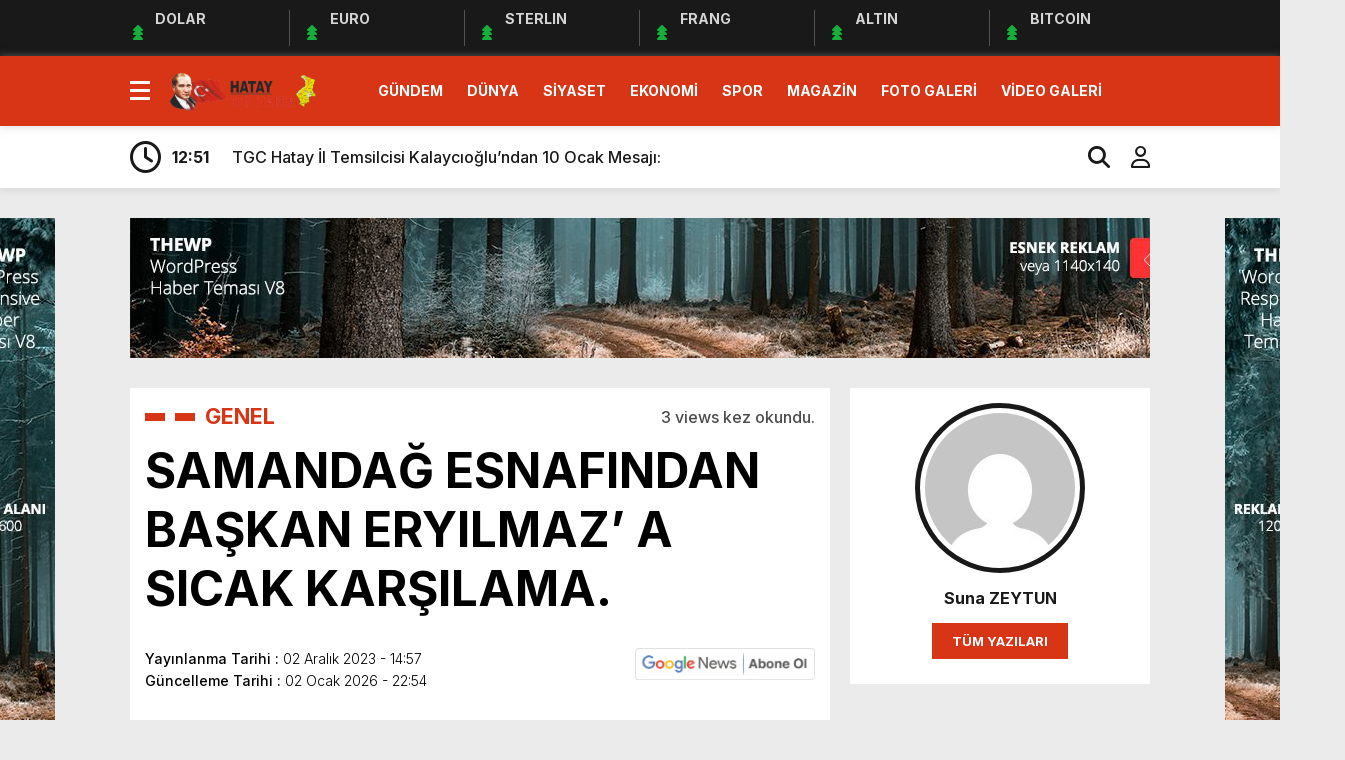

--- FILE ---
content_type: text/html; charset=UTF-8
request_url: https://www.hataysonhaber.com/samandag-esnafindan-baskan-eryilmaz-a-sicak-karsilama/
body_size: 12622
content:
<!doctype html>
<html lang="tr">
<head>
<meta charset="UTF-8" />
<title>SAMANDAĞ ESNAFINDAN BAŞKAN ERYILMAZ&#8217; A SICAK KARŞILAMA. &laquo; HATAY SON HABER</title>
<meta name="viewport" content="width=device-width, initial-scale=1" />
<link rel="shortcut icon" href="https://www.hataysonhaber.com/wp-content/uploads/2023/11/hataysonhaberfav.png" />

<script src="https://www.hataysonhaber.com/wp-content/themes/theHaberV8/js/jquery-3.5.1.min.js"></script>
<script src="https://www.hataysonhaber.com/wp-content/themes/theHaberV8/js/swiper-bundle.min.js"></script>

<link rel="preconnect" href="https://fonts.googleapis.com">
<link rel="preconnect" href="https://fonts.gstatic.com" crossorigin>
<link href="https://fonts.googleapis.com/css2?family=Heebo:wght@300;500;700&display=swap&family=Inter:wght@300;500;700&display=swap&family=Montserrat:wght@300;500;700&display=swap&family=Noto+Serif:wght@400;700&display=swap&family=Poppins:wght@300;400;500;700&display=swap&family=Titillium+Web:wght@300;600;700&display=swap&family=Ubuntu:ital,wght@0,300;0,500;1,700&display=swap&family=Work+Sans:wght@300;500;700&display=swap" rel="stylesheet">

<meta property="og:url" content="https://www.hataysonhaber.com/samandag-esnafindan-baskan-eryilmaz-a-sicak-karsilama/" />
<meta property="og:title" content="SAMANDAĞ ESNAFINDAN BAŞKAN ERYILMAZ&#8217; A SICAK KARŞILAMA." />
<meta property="og:description" content="SAMANDAĞ ESNAFINDAN BAŞKAN ERYILMAZ&#8217; A SICAK KARŞILAMA. &nbsp; Samandağ Belediye Başkanı Av. Refik Eryılmaz, Tomruksuyu Mahallesi&#8217; nde esnafları ziyaret etti. &nbsp; Esnafın dertlerini ve sıkıntılarını dinleyerek sohbet eden Başkan Eryılmaz, esnaflar tarafından güler yüzle karşılandı. &nbsp; Çalışmalardan fırsat bulduğu her anda vatandaşlar ve esnaflarla bir araya gelmeye özen gösteren Başkan Eryılmaz, bir taraftan esnafları ziyaret [&hellip;]" />
<meta property="og:image:type" content="image/jpeg" />
<meta property="og:image" content="https://www.hataysonhaber.com/wp-content/uploads/2023/12/SAMANDAG-ESNAFINDAN-BASKAN-ERYILMAZ-A-SICAK-KARSILAMA-1.jpg" />
<meta property="og:image:secure_url" content="https://www.hataysonhaber.com/wp-content/uploads/2023/12/SAMANDAG-ESNAFINDAN-BASKAN-ERYILMAZ-A-SICAK-KARSILAMA-1.jpg" />
<meta property="og:image:width" content="760" />
<meta property="og:image:height" content="405" />
<meta property="og:image:alt" content="SAMANDAĞ ESNAFINDAN BAŞKAN ERYILMAZ&#8217; A SICAK KARŞILAMA." />
<meta name="twitter:card" content="summary_large_image" />
<meta name="twitter:title" content="SAMANDAĞ ESNAFINDAN BAŞKAN ERYILMAZ&#8217; A SICAK KARŞILAMA." />
<meta name="twitter:description" content="SAMANDAĞ ESNAFINDAN BAŞKAN ERYILMAZ&#8217; A SICAK KARŞILAMA. &nbsp; Samandağ Belediye Başkanı Av. Refik Eryılmaz, Tomruksuyu Mahallesi&#8217; nde esnafları ziyaret etti. &nbsp; Esnafın dertlerini ve sıkıntılarını dinleyerek sohbet eden Başkan Eryılmaz, esnaflar tarafından güler yüzle karşılandı. &nbsp; Çalışmalardan fırsat bulduğu her anda vatandaşlar ve esnaflarla bir araya gelmeye özen gösteren Başkan Eryılmaz, bir taraftan esnafları ziyaret [&hellip;]" />
<meta name="twitter:url" content="https://www.hataysonhaber.com/samandag-esnafindan-baskan-eryilmaz-a-sicak-karsilama/" />
<meta name="twitter:image" content="https://www.hataysonhaber.com/wp-content/uploads/2023/12/SAMANDAG-ESNAFINDAN-BASKAN-ERYILMAZ-A-SICAK-KARSILAMA-1.jpg" />


<meta name='robots' content='max-image-preview:large' />
<link rel='dns-prefetch' href='//www.hataysonhaber.com' />
<link rel="alternate" type="application/rss+xml" title="HATAY SON HABER &raquo; SAMANDAĞ ESNAFINDAN BAŞKAN ERYILMAZ&#8217; A SICAK KARŞILAMA. yorum akışı" href="https://www.hataysonhaber.com/samandag-esnafindan-baskan-eryilmaz-a-sicak-karsilama/feed/" />
<link rel="alternate" title="oEmbed (JSON)" type="application/json+oembed" href="https://www.hataysonhaber.com/wp-json/oembed/1.0/embed?url=https%3A%2F%2Fwww.hataysonhaber.com%2Fsamandag-esnafindan-baskan-eryilmaz-a-sicak-karsilama%2F" />
<link rel="alternate" title="oEmbed (XML)" type="text/xml+oembed" href="https://www.hataysonhaber.com/wp-json/oembed/1.0/embed?url=https%3A%2F%2Fwww.hataysonhaber.com%2Fsamandag-esnafindan-baskan-eryilmaz-a-sicak-karsilama%2F&#038;format=xml" />
<style id='wp-img-auto-sizes-contain-inline-css' type='text/css'>
img:is([sizes=auto i],[sizes^="auto," i]){contain-intrinsic-size:3000px 1500px}
/*# sourceURL=wp-img-auto-sizes-contain-inline-css */
</style>

<style id='wp-emoji-styles-inline-css' type='text/css'>

	img.wp-smiley, img.emoji {
		display: inline !important;
		border: none !important;
		box-shadow: none !important;
		height: 1em !important;
		width: 1em !important;
		margin: 0 0.07em !important;
		vertical-align: -0.1em !important;
		background: none !important;
		padding: 0 !important;
	}
/*# sourceURL=wp-emoji-styles-inline-css */
</style>
<link rel='stylesheet' id='wp-block-library-css' href='https://www.hataysonhaber.com/wp-includes/css/dist/block-library/style.min.css?ver=6.9' type='text/css' media='all' />
<style id='global-styles-inline-css' type='text/css'>
:root{--wp--preset--aspect-ratio--square: 1;--wp--preset--aspect-ratio--4-3: 4/3;--wp--preset--aspect-ratio--3-4: 3/4;--wp--preset--aspect-ratio--3-2: 3/2;--wp--preset--aspect-ratio--2-3: 2/3;--wp--preset--aspect-ratio--16-9: 16/9;--wp--preset--aspect-ratio--9-16: 9/16;--wp--preset--color--black: #000000;--wp--preset--color--cyan-bluish-gray: #abb8c3;--wp--preset--color--white: #ffffff;--wp--preset--color--pale-pink: #f78da7;--wp--preset--color--vivid-red: #cf2e2e;--wp--preset--color--luminous-vivid-orange: #ff6900;--wp--preset--color--luminous-vivid-amber: #fcb900;--wp--preset--color--light-green-cyan: #7bdcb5;--wp--preset--color--vivid-green-cyan: #00d084;--wp--preset--color--pale-cyan-blue: #8ed1fc;--wp--preset--color--vivid-cyan-blue: #0693e3;--wp--preset--color--vivid-purple: #9b51e0;--wp--preset--gradient--vivid-cyan-blue-to-vivid-purple: linear-gradient(135deg,rgb(6,147,227) 0%,rgb(155,81,224) 100%);--wp--preset--gradient--light-green-cyan-to-vivid-green-cyan: linear-gradient(135deg,rgb(122,220,180) 0%,rgb(0,208,130) 100%);--wp--preset--gradient--luminous-vivid-amber-to-luminous-vivid-orange: linear-gradient(135deg,rgb(252,185,0) 0%,rgb(255,105,0) 100%);--wp--preset--gradient--luminous-vivid-orange-to-vivid-red: linear-gradient(135deg,rgb(255,105,0) 0%,rgb(207,46,46) 100%);--wp--preset--gradient--very-light-gray-to-cyan-bluish-gray: linear-gradient(135deg,rgb(238,238,238) 0%,rgb(169,184,195) 100%);--wp--preset--gradient--cool-to-warm-spectrum: linear-gradient(135deg,rgb(74,234,220) 0%,rgb(151,120,209) 20%,rgb(207,42,186) 40%,rgb(238,44,130) 60%,rgb(251,105,98) 80%,rgb(254,248,76) 100%);--wp--preset--gradient--blush-light-purple: linear-gradient(135deg,rgb(255,206,236) 0%,rgb(152,150,240) 100%);--wp--preset--gradient--blush-bordeaux: linear-gradient(135deg,rgb(254,205,165) 0%,rgb(254,45,45) 50%,rgb(107,0,62) 100%);--wp--preset--gradient--luminous-dusk: linear-gradient(135deg,rgb(255,203,112) 0%,rgb(199,81,192) 50%,rgb(65,88,208) 100%);--wp--preset--gradient--pale-ocean: linear-gradient(135deg,rgb(255,245,203) 0%,rgb(182,227,212) 50%,rgb(51,167,181) 100%);--wp--preset--gradient--electric-grass: linear-gradient(135deg,rgb(202,248,128) 0%,rgb(113,206,126) 100%);--wp--preset--gradient--midnight: linear-gradient(135deg,rgb(2,3,129) 0%,rgb(40,116,252) 100%);--wp--preset--font-size--small: 13px;--wp--preset--font-size--medium: 20px;--wp--preset--font-size--large: 36px;--wp--preset--font-size--x-large: 42px;--wp--preset--spacing--20: 0.44rem;--wp--preset--spacing--30: 0.67rem;--wp--preset--spacing--40: 1rem;--wp--preset--spacing--50: 1.5rem;--wp--preset--spacing--60: 2.25rem;--wp--preset--spacing--70: 3.38rem;--wp--preset--spacing--80: 5.06rem;--wp--preset--shadow--natural: 6px 6px 9px rgba(0, 0, 0, 0.2);--wp--preset--shadow--deep: 12px 12px 50px rgba(0, 0, 0, 0.4);--wp--preset--shadow--sharp: 6px 6px 0px rgba(0, 0, 0, 0.2);--wp--preset--shadow--outlined: 6px 6px 0px -3px rgb(255, 255, 255), 6px 6px rgb(0, 0, 0);--wp--preset--shadow--crisp: 6px 6px 0px rgb(0, 0, 0);}:where(.is-layout-flex){gap: 0.5em;}:where(.is-layout-grid){gap: 0.5em;}body .is-layout-flex{display: flex;}.is-layout-flex{flex-wrap: wrap;align-items: center;}.is-layout-flex > :is(*, div){margin: 0;}body .is-layout-grid{display: grid;}.is-layout-grid > :is(*, div){margin: 0;}:where(.wp-block-columns.is-layout-flex){gap: 2em;}:where(.wp-block-columns.is-layout-grid){gap: 2em;}:where(.wp-block-post-template.is-layout-flex){gap: 1.25em;}:where(.wp-block-post-template.is-layout-grid){gap: 1.25em;}.has-black-color{color: var(--wp--preset--color--black) !important;}.has-cyan-bluish-gray-color{color: var(--wp--preset--color--cyan-bluish-gray) !important;}.has-white-color{color: var(--wp--preset--color--white) !important;}.has-pale-pink-color{color: var(--wp--preset--color--pale-pink) !important;}.has-vivid-red-color{color: var(--wp--preset--color--vivid-red) !important;}.has-luminous-vivid-orange-color{color: var(--wp--preset--color--luminous-vivid-orange) !important;}.has-luminous-vivid-amber-color{color: var(--wp--preset--color--luminous-vivid-amber) !important;}.has-light-green-cyan-color{color: var(--wp--preset--color--light-green-cyan) !important;}.has-vivid-green-cyan-color{color: var(--wp--preset--color--vivid-green-cyan) !important;}.has-pale-cyan-blue-color{color: var(--wp--preset--color--pale-cyan-blue) !important;}.has-vivid-cyan-blue-color{color: var(--wp--preset--color--vivid-cyan-blue) !important;}.has-vivid-purple-color{color: var(--wp--preset--color--vivid-purple) !important;}.has-black-background-color{background-color: var(--wp--preset--color--black) !important;}.has-cyan-bluish-gray-background-color{background-color: var(--wp--preset--color--cyan-bluish-gray) !important;}.has-white-background-color{background-color: var(--wp--preset--color--white) !important;}.has-pale-pink-background-color{background-color: var(--wp--preset--color--pale-pink) !important;}.has-vivid-red-background-color{background-color: var(--wp--preset--color--vivid-red) !important;}.has-luminous-vivid-orange-background-color{background-color: var(--wp--preset--color--luminous-vivid-orange) !important;}.has-luminous-vivid-amber-background-color{background-color: var(--wp--preset--color--luminous-vivid-amber) !important;}.has-light-green-cyan-background-color{background-color: var(--wp--preset--color--light-green-cyan) !important;}.has-vivid-green-cyan-background-color{background-color: var(--wp--preset--color--vivid-green-cyan) !important;}.has-pale-cyan-blue-background-color{background-color: var(--wp--preset--color--pale-cyan-blue) !important;}.has-vivid-cyan-blue-background-color{background-color: var(--wp--preset--color--vivid-cyan-blue) !important;}.has-vivid-purple-background-color{background-color: var(--wp--preset--color--vivid-purple) !important;}.has-black-border-color{border-color: var(--wp--preset--color--black) !important;}.has-cyan-bluish-gray-border-color{border-color: var(--wp--preset--color--cyan-bluish-gray) !important;}.has-white-border-color{border-color: var(--wp--preset--color--white) !important;}.has-pale-pink-border-color{border-color: var(--wp--preset--color--pale-pink) !important;}.has-vivid-red-border-color{border-color: var(--wp--preset--color--vivid-red) !important;}.has-luminous-vivid-orange-border-color{border-color: var(--wp--preset--color--luminous-vivid-orange) !important;}.has-luminous-vivid-amber-border-color{border-color: var(--wp--preset--color--luminous-vivid-amber) !important;}.has-light-green-cyan-border-color{border-color: var(--wp--preset--color--light-green-cyan) !important;}.has-vivid-green-cyan-border-color{border-color: var(--wp--preset--color--vivid-green-cyan) !important;}.has-pale-cyan-blue-border-color{border-color: var(--wp--preset--color--pale-cyan-blue) !important;}.has-vivid-cyan-blue-border-color{border-color: var(--wp--preset--color--vivid-cyan-blue) !important;}.has-vivid-purple-border-color{border-color: var(--wp--preset--color--vivid-purple) !important;}.has-vivid-cyan-blue-to-vivid-purple-gradient-background{background: var(--wp--preset--gradient--vivid-cyan-blue-to-vivid-purple) !important;}.has-light-green-cyan-to-vivid-green-cyan-gradient-background{background: var(--wp--preset--gradient--light-green-cyan-to-vivid-green-cyan) !important;}.has-luminous-vivid-amber-to-luminous-vivid-orange-gradient-background{background: var(--wp--preset--gradient--luminous-vivid-amber-to-luminous-vivid-orange) !important;}.has-luminous-vivid-orange-to-vivid-red-gradient-background{background: var(--wp--preset--gradient--luminous-vivid-orange-to-vivid-red) !important;}.has-very-light-gray-to-cyan-bluish-gray-gradient-background{background: var(--wp--preset--gradient--very-light-gray-to-cyan-bluish-gray) !important;}.has-cool-to-warm-spectrum-gradient-background{background: var(--wp--preset--gradient--cool-to-warm-spectrum) !important;}.has-blush-light-purple-gradient-background{background: var(--wp--preset--gradient--blush-light-purple) !important;}.has-blush-bordeaux-gradient-background{background: var(--wp--preset--gradient--blush-bordeaux) !important;}.has-luminous-dusk-gradient-background{background: var(--wp--preset--gradient--luminous-dusk) !important;}.has-pale-ocean-gradient-background{background: var(--wp--preset--gradient--pale-ocean) !important;}.has-electric-grass-gradient-background{background: var(--wp--preset--gradient--electric-grass) !important;}.has-midnight-gradient-background{background: var(--wp--preset--gradient--midnight) !important;}.has-small-font-size{font-size: var(--wp--preset--font-size--small) !important;}.has-medium-font-size{font-size: var(--wp--preset--font-size--medium) !important;}.has-large-font-size{font-size: var(--wp--preset--font-size--large) !important;}.has-x-large-font-size{font-size: var(--wp--preset--font-size--x-large) !important;}
/*# sourceURL=global-styles-inline-css */
</style>

<style id='classic-theme-styles-inline-css' type='text/css'>
/*! This file is auto-generated */
.wp-block-button__link{color:#fff;background-color:#32373c;border-radius:9999px;box-shadow:none;text-decoration:none;padding:calc(.667em + 2px) calc(1.333em + 2px);font-size:1.125em}.wp-block-file__button{background:#32373c;color:#fff;text-decoration:none}
/*# sourceURL=/wp-includes/css/classic-themes.min.css */
</style>
<link rel='stylesheet' id='contact-form-7-css' href='https://www.hataysonhaber.com/wp-content/plugins/contact-form-7/includes/css/styles.css?ver=6.1.4' type='text/css' media='all' />
<link rel='stylesheet' id='ppress-frontend-css' href='https://www.hataysonhaber.com/wp-content/plugins/wp-user-avatar/assets/css/frontend.min.css?ver=4.16.8' type='text/css' media='all' />
<link rel='stylesheet' id='ppress-flatpickr-css' href='https://www.hataysonhaber.com/wp-content/plugins/wp-user-avatar/assets/flatpickr/flatpickr.min.css?ver=4.16.8' type='text/css' media='all' />
<link rel='stylesheet' id='ppress-select2-css' href='https://www.hataysonhaber.com/wp-content/plugins/wp-user-avatar/assets/select2/select2.min.css?ver=6.9' type='text/css' media='all' />
<link rel='stylesheet' id='style-css' href='https://www.hataysonhaber.com/wp-content/themes/theHaberV8/style.css?ver=1.0' type='text/css' media='all' />
<link rel='stylesheet' id='style1-css' href='https://www.hataysonhaber.com/wp-content/themes/theHaberV8/css/webfonts.min.css?ver=1.0' type='text/css' media='all' />
<link rel='stylesheet' id='style2-css' href='https://www.hataysonhaber.com/wp-content/themes/theHaberV8/css/modul.css?ver=1.0' type='text/css' media='all' />
<link rel='stylesheet' id='style3-css' href='https://www.hataysonhaber.com/wp-content/themes/theHaberV8/css/swiper-bundle.min.css?ver=1.0' type='text/css' media='all' />
<script type="text/javascript" src="https://www.hataysonhaber.com/wp-includes/js/jquery/jquery.min.js?ver=3.7.1" id="jquery-core-js"></script>
<script type="text/javascript" src="https://www.hataysonhaber.com/wp-includes/js/jquery/jquery-migrate.min.js?ver=3.4.1" id="jquery-migrate-js"></script>
<script type="text/javascript" src="https://www.hataysonhaber.com/wp-content/plugins/wp-user-avatar/assets/flatpickr/flatpickr.min.js?ver=4.16.8" id="ppress-flatpickr-js"></script>
<script type="text/javascript" src="https://www.hataysonhaber.com/wp-content/plugins/wp-user-avatar/assets/select2/select2.min.js?ver=4.16.8" id="ppress-select2-js"></script>
<link rel="https://api.w.org/" href="https://www.hataysonhaber.com/wp-json/" /><link rel="alternate" title="JSON" type="application/json" href="https://www.hataysonhaber.com/wp-json/wp/v2/posts/2661" /><link rel="EditURI" type="application/rsd+xml" title="RSD" href="https://www.hataysonhaber.com/xmlrpc.php?rsd" />
<meta name="generator" content="WordPress 6.9" />
<link rel="canonical" href="https://www.hataysonhaber.com/samandag-esnafindan-baskan-eryilmaz-a-sicak-karsilama/" />
<link rel='shortlink' href='https://www.hataysonhaber.com/?p=2661' />
<style>
:root {
--body:      #ebebeb;
--beyaz:     #ffffff;
--siyah:     #191919;
--kirmizi:   #d73516;
--gri:       #ededed;
--beyazBG:   #ffffff;
--siyahBG:   #191919;
--kirmiziBG: #d73516;
--griBG: #ededed;
}

body {
font-family: 'Inter', sans-serif;
}

</style>
<link rel="icon" href="https://www.hataysonhaber.com/wp-content/uploads/2026/01/hataysonhaberfav-150x150.png" sizes="32x32" />
<link rel="icon" href="https://www.hataysonhaber.com/wp-content/uploads/2026/01/hataysonhaberfav-300x300.png" sizes="192x192" />
<link rel="apple-touch-icon" href="https://www.hataysonhaber.com/wp-content/uploads/2026/01/hataysonhaberfav-300x300.png" />
<meta name="msapplication-TileImage" content="https://www.hataysonhaber.com/wp-content/uploads/2026/01/hataysonhaberfav-300x300.png" />
<script>var varsayilanSehir = "hatay";</script>
</head>

<body class="wp-singular post-template-default single single-post postid-2661 single-format-standard wp-theme-theHaberV8">

<div class="reklamCerceve2">
<div id="sagdasabit">
<img src="https://haberv8.thewpdemo.com/wp-content/themes/theHaberV8/images/120x600.jpg" alt="reklam" width="120" height="600"/></div>
<div id="soldasabit">
<img src="https://haberv8.thewpdemo.com/wp-content/themes/theHaberV8/images/120x600.jpg" alt="reklam" width="120" height="600"/></div>
</div>

<div class="anaFinans" style="display: block;">
<div class="ortala">

<div class="finic">
<i class="fas fa-caret-up"></i>
<i class="fas fa-caret-up"></i>
<i class="fas fa-caret-up"></i>
<strong>DOLAR</strong>
<font class="up"></font>
<font></font>
</div>

<div class="finic">
<i class="fas fa-caret-up"></i>
<i class="fas fa-caret-up"></i>
<i class="fas fa-caret-up"></i>
<strong>EURO</strong>
<font class="up"></font>
<font></font>
</div>

<div class="finic" id="strl">
<i class="fas fa-caret-up"></i>
<i class="fas fa-caret-up"></i>
<i class="fas fa-caret-up"></i>
<strong>STERLIN</strong>
<font class="up"></font>
<font></font>
</div>

<div class="finic" id="frng">
<i class="fas fa-caret-up"></i>
<i class="fas fa-caret-up"></i>
<i class="fas fa-caret-up"></i>
<strong>FRANG</strong>
<font class="up"></font>
<font></font>
</div>

<div class="finic">
<i class="fas fa-caret-up"></i>
<i class="fas fa-caret-up"></i>
<i class="fas fa-caret-up"></i>
<strong>ALTIN</strong>
<font class="up"></font>
<font></font>
</div>

<div class="finic">
<i class="fas fa-caret-up"></i>
<i class="fas fa-caret-up"></i>
<i class="fas fa-caret-up"></i>
<strong>BITCOIN</strong>
<font class="up"></font>
<font></font>
</div>

</div>
</div>
<div class="temizle"></div>

<div id="headerAlternatif">

<header>
<div class="ortala">

<div class="menuEk">
<div class="araclar-menu">

<input id="araclar__toggle" type="checkbox" aria-labelledby="araclar-menu" />
<label class="araclar__btn" for="araclar__toggle"><span></span></label>

<ul class="araclar__box">
<div class="mscroll">
<div class="mscrollicerik">

<div class="menu-mobil-menu-container"><li id="menu-item-2338" class="menu-item menu-item-type-post_type menu-item-object-page menu-item-2338"><a href="https://www.hataysonhaber.com/burclar/">BURÇLAR</a></li>
<li id="menu-item-2340" class="menu-item menu-item-type-post_type menu-item-object-page menu-item-2340"><a href="https://www.hataysonhaber.com/canli-sonuclar/">CANLI SONUÇLAR</a></li>
<li id="menu-item-2341" class="menu-item menu-item-type-post_type menu-item-object-page menu-item-2341"><a href="https://www.hataysonhaber.com/canli-tv-izle/">CANLI TV</a></li>
<li id="menu-item-2339" class="menu-item menu-item-type-post_type menu-item-object-page menu-item-2339"><a href="https://www.hataysonhaber.com/canli-borsa/">CANLI BORSA</a></li>
<li id="menu-item-2322" class="menu-item menu-item-type-post_type menu-item-object-page menu-item-2322"><a href="https://www.hataysonhaber.com/hisseler/">HİSSELER</a></li>
<li id="menu-item-2325" class="menu-item menu-item-type-post_type menu-item-object-page menu-item-2325"><a href="https://www.hataysonhaber.com/pariteler/">PARİTELER</a></li>
<li id="menu-item-2319" class="menu-item menu-item-type-post_type menu-item-object-page menu-item-2319"><a href="https://www.hataysonhaber.com/firma-rehberi/">FİRMA REHBERİ</a></li>
<li id="menu-item-2320" class="menu-item menu-item-type-post_type menu-item-object-page menu-item-2320"><a href="https://www.hataysonhaber.com/gazeteler/">GAZETELER</a></li>
<li id="menu-item-2321" class="menu-item menu-item-type-post_type menu-item-object-page menu-item-2321"><a href="https://www.hataysonhaber.com/hava-durumu/">HAVA DURUMU</a></li>
<li id="menu-item-2323" class="menu-item menu-item-type-post_type menu-item-object-page menu-item-2323"><a href="https://www.hataysonhaber.com/namaz-vakitleri/">NAMAZ VAKİTLERİ</a></li>
<li id="menu-item-2324" class="menu-item menu-item-type-post_type menu-item-object-page menu-item-2324"><a href="https://www.hataysonhaber.com/nobetci-eczaneler/">NÖBETÇİ ECZANELER</a></li>
<li id="menu-item-2327" class="menu-item menu-item-type-post_type menu-item-object-page menu-item-2327"><a href="https://www.hataysonhaber.com/puan-durumu/">PUAN DURUMU</a></li>
<li id="menu-item-2335" class="menu-item menu-item-type-post_type menu-item-object-page menu-item-2335"><a href="https://www.hataysonhaber.com/trafik-durumu/">TRAFİK DURUMU</a></li>
<li id="menu-item-2337" class="menu-item menu-item-type-post_type menu-item-object-page menu-item-2337"><a href="https://www.hataysonhaber.com/yerel-haberler/">YEREL HABERLER</a></li>
<li id="menu-item-2326" class="menu-item menu-item-type-post_type menu-item-object-page menu-item-2326"><a href="https://www.hataysonhaber.com/populer-galeriler/">POPÜLER GALERİLER</a></li>
<li id="menu-item-2336" class="menu-item menu-item-type-post_type menu-item-object-page menu-item-2336"><a href="https://www.hataysonhaber.com/tum-manset-haberleri/">TÜM MANŞET HABERLERİ</a></li>
</div>
<div class="temizle"></div>

<div class="mwhatsapp">
<a href="https://wa.me/905320000000" target="_blank" title="">
<i class="fa-brands fa-whatsapp fa-beat" style="--fa-beat-scale: 1.2; --fa-animation-duration: 5s; --fa-fade-opacity: 0.6;"></i>
<strong>WhatsApp İhbar Hattı</strong>
</a>
</div>
<div class="temizle"></div>

<div class="muye">
<a href="/giris-yap" title=""><i class="fa-solid fa-right-to-bracket"></i><span>GİRİŞ YAP</span></a>
<a href="/kayit-ol" title=""><i class="fa-regular fa-face-smile"></i><span>ÜYE OL</span></a>
</div>
<div class="temizle"></div>

<div class="msosyal">
<a href="https://www.facebook.com/hatay.son.haber/" rel="nofollow" target="_blank" title="facebook"><i class="fab fa-facebook-f"></i></a>
<a href="https://twitter.com" rel="nofollow" target="_blank" title="twitter"><i class="fab fa-twitter"></i></a>
<a href="https://instagram.com/" rel="nofollow" target="_blank" title="instagram"><i class="fab fa-instagram"></i></a>
<a href="https://www.youtube.com/" rel="nofollow" target="_blank" title="youtube"><i class="fab fa-youtube"></i></a>
<a target="_blank" href="/feed" title="Feed"><i class="fa-solid fa-rss"></i></a>
</div>
<div class="temizle"></div>

<div class="mcopy">
<p>Web sitemizde yer alan haber içerikleri izin alınmadan, kaynak gösterilerek dahi iktibas edilemez. Kanuna aykırı ve izinsiz olarak kopyalanamaz, başka yerde yayınlanamaz.</p>
</div>

</div>
</div>

</ul>
</div>
</div>

<div class="logo">
<a href="https://www.hataysonhaber.com" title="SAMANDAĞ ESNAFINDAN BAŞKAN ERYILMAZ&#8217; A SICAK KARŞILAMA. &laquo; HATAY SON HABER">
<img src="https://www.hataysonhaber.com/wp-content/uploads/2023/11/hataysonhaberlogo.png" title="SAMANDAĞ ESNAFINDAN BAŞKAN ERYILMAZ&#8217; A SICAK KARŞILAMA. &laquo; HATAY SON HABER" width="153" height="43"/>
</a>
</div>

<div class="menu">
<div class="menu-header-menu-container"><ul><li id="menu-item-2294" class="menu-item menu-item-type-taxonomy menu-item-object-category menu-item-2294"><a href="https://www.hataysonhaber.com/category/gundem/">GÜNDEM</a></li>
<li id="menu-item-2292" class="menu-item menu-item-type-taxonomy menu-item-object-category menu-item-2292"><a href="https://www.hataysonhaber.com/category/dunya/">DÜNYA</a></li>
<li id="menu-item-2296" class="menu-item menu-item-type-taxonomy menu-item-object-category menu-item-2296"><a href="https://www.hataysonhaber.com/category/siyaset/">SİYASET</a></li>
<li id="menu-item-2293" class="menu-item menu-item-type-taxonomy menu-item-object-category menu-item-has-children menu-item-2293"><a href="https://www.hataysonhaber.com/category/ekonomi/">EKONOMİ</a>
<ul class="sub-menu">
	<li id="menu-item-2328" class="menu-item menu-item-type-post_type menu-item-object-page menu-item-2328"><a href="https://www.hataysonhaber.com/canli-borsa/">CANLI BORSA</a></li>
	<li id="menu-item-2329" class="menu-item menu-item-type-post_type menu-item-object-page menu-item-2329"><a href="https://www.hataysonhaber.com/hisseler/">HİSSELER</a></li>
	<li id="menu-item-2330" class="menu-item menu-item-type-post_type menu-item-object-page menu-item-2330"><a href="https://www.hataysonhaber.com/pariteler/">PARİTELER</a></li>
</ul>
</li>
<li id="menu-item-2297" class="menu-item menu-item-type-taxonomy menu-item-object-category menu-item-has-children menu-item-2297"><a href="https://www.hataysonhaber.com/category/spor/">SPOR</a>
<ul class="sub-menu">
	<li id="menu-item-2331" class="menu-item menu-item-type-post_type menu-item-object-page menu-item-2331"><a href="https://www.hataysonhaber.com/canli-sonuclar/">CANLI SONUÇLAR</a></li>
	<li id="menu-item-2332" class="menu-item menu-item-type-post_type menu-item-object-page menu-item-2332"><a href="https://www.hataysonhaber.com/fikstur/">FİKSTÜR</a></li>
	<li id="menu-item-2333" class="menu-item menu-item-type-post_type menu-item-object-page menu-item-2333"><a href="https://www.hataysonhaber.com/puan-durumu/">PUAN DURUMU</a></li>
</ul>
</li>
<li id="menu-item-2295" class="menu-item menu-item-type-taxonomy menu-item-object-category menu-item-has-children menu-item-2295"><a href="https://www.hataysonhaber.com/category/magazin/">MAGAZİN</a>
<ul class="sub-menu">
	<li id="menu-item-2334" class="menu-item menu-item-type-post_type menu-item-object-page menu-item-2334"><a href="https://www.hataysonhaber.com/burclar/">BURÇLAR</a></li>
</ul>
</li>
<li id="menu-item-2298" class="menu-item menu-item-type-taxonomy menu-item-object-category menu-item-2298"><a href="https://www.hataysonhaber.com/category/foto-galeri/">FOTO GALERİ</a></li>
<li id="menu-item-2299" class="menu-item menu-item-type-taxonomy menu-item-object-category menu-item-2299"><a href="https://www.hataysonhaber.com/category/video-galeri/">VİDEO GALERİ</a></li>
</ul></div></div>


</div>
</header>

</div>

<div class="headerAlternatif">
<div class="sonDakikaBG">
<div class="ortala">
<i class="fa-regular fa-clock"></i>

<div class="swiper sonDakika">
<div class="swiper-wrapper">


<div class="swiper-slide">
<a href="https://www.hataysonhaber.com/4686-2/" title="">
<time>11:57</time>
<span></span>
</a>
</div>


<div class="swiper-slide">
<a href="https://www.hataysonhaber.com/caliskan-hatayda-hayat-normale-donmedi/" title="Çalışkan: “Hatay’da Hayat Normale Dönmedi”">
<time>15:14</time>
<span>Çalışkan: “Hatay’da Hayat Normale Dönmedi”</span>
</a>
</div>


<div class="swiper-slide">
<a href="https://www.hataysonhaber.com/birlik-beraberlik-kazandi/" title="BİRLİK BERABERLİK KAZANDI">
<time>13:49</time>
<span>BİRLİK BERABERLİK KAZANDI</span>
</a>
</div>


<div class="swiper-slide">
<a href="https://www.hataysonhaber.com/vefa-hikayesi-okurlariyla-buiustu/" title="VEFA HİKAYESİ OKURLARIYLA BUİUŞTU">
<time>13:41</time>
<span>VEFA HİKAYESİ OKURLARIYLA BUİUŞTU</span>
</a>
</div>


<div class="swiper-slide">
<a href="https://www.hataysonhaber.com/tgc-hatay-il-temsilcisi-kalaycioglundan-10-ocak-mesaji/" title="TGC Hatay İl Temsilcisi Kalaycıoğlu’ndan 10 Ocak Mesajı:">
<time>12:51</time>
<span>TGC Hatay İl Temsilcisi Kalaycıoğlu’ndan 10 Ocak Mesajı:</span>
</a>
</div>


<div class="swiper-slide">
<a href="https://www.hataysonhaber.com/baskan-yapar-hatay-tanitim-gunleri-etkinligine-katildi/" title="BAŞKAN YAPAR, HATAY TANITIM GÜNLERİ ETKİNLİĞİNE KATILDI">
<time>18:29</time>
<span>BAŞKAN YAPAR, HATAY TANITIM GÜNLERİ ETKİNLİĞİNE KATILDI</span>
</a>
</div>


<div class="swiper-slide">
<a href="https://www.hataysonhaber.com/caliskan-hatay-bir-kez-daha-dislanmamali/" title="Çalışkan: “Hatay Bir Kez Daha Dışlanmamalı!”">
<time>18:08</time>
<span>Çalışkan: “Hatay Bir Kez Daha Dışlanmamalı!”</span>
</a>
</div>


<div class="swiper-slide">
<a href="https://www.hataysonhaber.com/cincin-hatayi-el-birligiyle-ayaga-kaldiracagiz/" title="çiNÇiN: HATAY&#8217;I EL BiRLiGIYLE AYAGA KALDIRACAGIZ">
<time>15:51</time>
<span>çiNÇiN: HATAY&#8217;I EL BiRLiGIYLE AYAGA KALDIRACAGIZ</span>
</a>
</div>


<div class="swiper-slide">
<a href="https://www.hataysonhaber.com/4369-2/" title="çiNÇiN: HATAY&#8217;I EL BiRLiGIYLE AYAGA KALDIRACAGIZ">
<time>15:35</time>
<span>çiNÇiN: HATAY&#8217;I EL BiRLiGIYLE AYAGA KALDIRACAGIZ</span>
</a>
</div>


<div class="swiper-slide">
<a href="https://www.hataysonhaber.com/yayladagindan-altinozune-ulasim-kolaylasti/" title="YAYLADAĞI’NDAN ALTINÖZÜ’NE ULAŞIM KOLAYLAŞTI">
<time>15:25</time>
<span>YAYLADAĞI’NDAN ALTINÖZÜ’NE ULAŞIM KOLAYLAŞTI</span>
</a>
</div>


</div>
</div>

<div class="yan">
<a href="#aramaAlani" title="Arama Yap"><i class="fa-solid fa-magnifying-glass"></i></a>
<a href="/uye-paneli" title="Üye Paneli"><i class="fa-regular fa-user"></i></a>
</div>

</div>
</div>
</div>
<div class="temizle"></div>


<script>
jQuery(document).ready(function($) {
$(window).scroll(function() {
var footerPos = $('footer').last().position().top;
var pos = $(window).scrollTop();

// Load next article
if (pos+(screen.height*1.5) > footerPos) {
if ($(".centil-infinite-scroll").first().hasClass('working')) {
return false;
} else {
$(".centil-infinite-scroll").first().addClass('working');
}

var centilNextPostId = $(".centil-infinite-scroll").first().text();
var data = {
'action': 'centil_is',
'centilNextPostId': centilNextPostId
};

jQuery.post('https://www.hataysonhaber.com/wp-admin/admin-ajax.php', data, function(response) {
$(".centil-infinite-scroll").first().replaceWith(response);
}, 'html');
}

var currUrl = $(".centil-post-header").first().attr("url");
var currTitle = $(".centil-post-header").first().attr("title");

if ($(".centil-post-header").length > 1 && history.pushState) {
for (var i=0; i<$(".centil-post-header").length; i++) {
if (pos+(screen.height/2) >= $(".centil-post-header").eq(i).next().position().top) {
currUrl = $(".centil-post-header").eq(i).attr("url");
currTitle = $(".centil-post-header").eq(i).attr("title");
}
}
}
//console.log(currTitle);
if (location.href != currUrl) {
history.pushState({}, currTitle, currUrl);
}
});
});
</script>

<section class="top40">
<div class="ortala">
<div class="yatayReklam">
<img src="https://haberv8.thewpdemo.com/wp-content/themes/theHaberV8/images/1140x140.jpg" alt="reklam" width="1140" height="140"/></div>
</div>
</section>
<div class="temizle"></div>

<section class="top40">
<div class="ortala">

<div class="haberDetay">

<div style="margin-top: 0px;" class="siteSag">

<div class="konuYazari">
<figure>
<img alt='' src='https://secure.gravatar.com/avatar/ebbcf1344e7ebe337e8279978f6bdd7e88f577952c067a936227022e0a10ba97?s=150&#038;d=mm&#038;r=g' srcset='https://secure.gravatar.com/avatar/ebbcf1344e7ebe337e8279978f6bdd7e88f577952c067a936227022e0a10ba97?s=300&#038;d=mm&#038;r=g 2x' class='avatar avatar-150 photo' height='150' width='150' loading='lazy' decoding='async'/></figure>
<strong>Suna ZEYTUN</strong>
<a class="digeryazi" target="_blank" href="https://www.hataysonhaber.com/author/yazar/" title="">TÜM YAZILARI</a>
</div>

</div>


<div class="centil-post-header" style="display: none;" url="https://www.hataysonhaber.com/samandag-esnafindan-baskan-eryilmaz-a-sicak-karsilama/" title="SAMANDAĞ ESNAFINDAN BAŞKAN ERYILMAZ&#8217; A SICAK KARŞILAMA."></div>

<div class="siteSol">

<div class="bilgi">

<ul id="breadcrumbs" class="breadcrumbs">
<li><a href="https://www.hataysonhaber.com">ANASAYFA</a></li><li><a href="https://www.hataysonhaber.com/category/genel/" rel="category tag">GENEL</a></li><strong>SAMANDAĞ ESNAFINDAN BAŞKAN ERYILMAZ&#8217; A SICAK KARŞILAMA.</strong><p>3 views kez okundu.</p>
</ul>

<h1>SAMANDAĞ ESNAFINDAN BAŞKAN ERYILMAZ&#8217; A SICAK KARŞILAMA.</h1>
<h2></h2>


<div class="tarih">
<strong>Yayınlanma Tarihi : <time>02 Aralık 2023 - 14:57</time></strong>
<strong>Güncelleme Tarihi : <time>02 Ocak 2026 - 22:54</time></strong><a href="https://google.com.tr" target="_blank" title="Google News">
<img src="https://www.hataysonhaber.com/wp-content/themes/theHaberV8/images/google-news.webp" width="178.16" height="32" alt="Google News">
</a>
</div>

</div>
<div class="temizle"></div>

<article>
<figure>
<img src="https://www.hataysonhaber.com/wp-content/uploads/2023/12/SAMANDAG-ESNAFINDAN-BASKAN-ERYILMAZ-A-SICAK-KARSILAMA-1-790x420.jpg" width="790" height="420" alt="SAMANDAĞ ESNAFINDAN BAŞKAN ERYILMAZ&#8217; A SICAK KARŞILAMA."></figure>
<div class="temizle"></div>

<div class="social-share">
<label class="toggle" for="toggle">
<input type="checkbox" id="toggle" />
<div class="btn">
<strong>Sosyal Medya</strong><i class="fas fa-share-alt"></i>
<i class="fas fa-times"></i>
<div class="social">
<a href="https://www.facebook.com/share.php?u=https://www.hataysonhaber.com/samandag-esnafindan-baskan-eryilmaz-a-sicak-karsilama/" title="Facebook Paylaş"><i class="fab fa-facebook-f"></i></a>
<a href="https://twitter.com/intent/tweet?text=SAMANDAĞ ESNAFINDAN BAŞKAN ERYILMAZ&#8217; A SICAK KARŞILAMA.&url=https://www.hataysonhaber.com/samandag-esnafindan-baskan-eryilmaz-a-sicak-karsilama/" title="Twitter Paylaş"><i class="fab fa-twitter"></i></a>
<a href="https://pinterest.com/pin/create/button/?url=https://www.hataysonhaber.com/samandag-esnafindan-baskan-eryilmaz-a-sicak-karsilama/&media=https://www.hataysonhaber.com/wp-content/uploads/2023/12/SAMANDAG-ESNAFINDAN-BASKAN-ERYILMAZ-A-SICAK-KARSILAMA-1.jpg&description=SAMANDAĞ ESNAFINDAN BAŞKAN ERYILMAZ&#8217; A SICAK KARŞILAMA." title="Pinterest Paylaş"><i class="fab fa-pinterest-p"></i></a>
<a href="http://www.linkedin.com/shareArticle?mini=true&url=https://www.hataysonhaber.com/samandag-esnafindan-baskan-eryilmaz-a-sicak-karsilama/" title="Linkedin Paylaş"><i class="fab fa-linkedin-in"></i></a>
<a href="https://wa.me/?text=https://www.hataysonhaber.com/samandag-esnafindan-baskan-eryilmaz-a-sicak-karsilama/" data-action="share/whatsapp/share" title="WhatsApp Paylaş"><i class="fab fa-whatsapp"></i></a>
<a href="https://www.hataysonhaber.com/samandag-esnafindan-baskan-eryilmaz-a-sicak-karsilama/#respond" title="Yorum Yap"><i class="far fa-comment-dots"></i></a>
</div>
</div>
</label>
</div>

<div class="sosyalMedya">
<a href="javascript:void(0);" onclick="thewpfavhaber('2661', '0')" title="Favorilerime Ekle"><i class="fas fa-bookmark"></i></a><a href="javascript: void(0);" onclick="begeni('konu','begen','2661')" class="like" title="Beğendim">
<span id="konu_begen_2661">0</span><i class="fa fa-thumbs-up"></i>
</a>
<a href="javascript: void(0);" onclick="begeni('konu','begenme','2661')" class="unlike" title="Beğenmedim">
<span id="konu_begenme_2661">0</span><i class="fa fa-thumbs-down"></i>
</a>
</div>
<div class="temizle"></div>

<div class="konuiciReklam">
<img src="https://haberv8.thewpdemo.com/wp-content/themes/theHaberV8/images/300x250.jpg" alt="reklam" width="300" height="250"/></div>

<p>SAMANDAĞ ESNAFINDAN BAŞKAN ERYILMAZ&#8217; A SICAK KARŞILAMA.</p>
<p>&nbsp;</p>
<p>Samandağ Belediye Başkanı Av. Refik Eryılmaz, Tomruksuyu Mahallesi&#8217; nde esnafları ziyaret etti.</p>
<p>&nbsp;</p>
<p>Esnafın dertlerini ve sıkıntılarını dinleyerek sohbet eden Başkan Eryılmaz, esnaflar tarafından güler yüzle karşılandı.</p>
<p>&nbsp;</p>
<p>Çalışmalardan fırsat bulduğu her anda vatandaşlar ve esnaflarla bir araya gelmeye özen gösteren Başkan Eryılmaz, bir taraftan esnafları ziyaret ederken diğer taraftan vatandaşlarla sohbet ederek taleplerini aldı.</p>
<p>&nbsp;</p>
<p>Ziyarete, CHP Samandağ İlçe Başkanı Nadir Kimyon ve yönetimi eşlik etti.<img loading="lazy" decoding="async" class="alignnone size-medium wp-image-2663" src="https://www.hataysonhaber.com/wp-content/uploads/2023/12/SAMANDAG-ESNAFINDAN-BASKAN-ERYILMAZ-A-SICAK-KARSILAMA-3-300x169.jpg" alt="" width="300" height="169" srcset="https://www.hataysonhaber.com/wp-content/uploads/2023/12/SAMANDAG-ESNAFINDAN-BASKAN-ERYILMAZ-A-SICAK-KARSILAMA-3-300x169.jpg 300w, https://www.hataysonhaber.com/wp-content/uploads/2023/12/SAMANDAG-ESNAFINDAN-BASKAN-ERYILMAZ-A-SICAK-KARSILAMA-3-1024x576.jpg 1024w, https://www.hataysonhaber.com/wp-content/uploads/2023/12/SAMANDAG-ESNAFINDAN-BASKAN-ERYILMAZ-A-SICAK-KARSILAMA-3-768x432.jpg 768w, https://www.hataysonhaber.com/wp-content/uploads/2023/12/SAMANDAG-ESNAFINDAN-BASKAN-ERYILMAZ-A-SICAK-KARSILAMA-3-1536x864.jpg 1536w, https://www.hataysonhaber.com/wp-content/uploads/2023/12/SAMANDAG-ESNAFINDAN-BASKAN-ERYILMAZ-A-SICAK-KARSILAMA-3.jpg 1920w" sizes="auto, (max-width: 300px) 100vw, 300px" /></p>

<div class="temizle"></div>


<div class="temizle"></div>

<div class="etiketler">
</div>
</article>
<div class="temizle"></div>

<section class="top40">
<div class="yatayReklam">
<img src="https://haberv8.thewpdemo.com/wp-content/themes/theHaberV8/images/820x100.jpg" alt="reklam" width="820" height="100"/></div>
</section>
<div class="temizle"></div>

</div>

<div class="centil-infinite-scroll" style="display: none;">2658</div>

</div>

</div>
</section>
<div class="temizle"></div>

<script>
var islemyoloptions = '/wp-content/themes/theHaberV8/thewp/uyelik/options.php';
function thewpbegenhaber(post_id, tur){
$.get(islemyoloptions + '?islem=thewpbegenhaber&post_id=' + post_id, function(donen){
if(donen == 0)
alert("Bu özelliği kullanabilmek için kayıt olmalısınız!");
else if(donen == 1)
if(tur == 0){
alert("Başarıyla eklenmiştir!");
$("#begenhaber").html('<a href="javscript:void(0);" onclick="thewpbegenhaber(\'' + post_id + '\', \'1\')" title="ÇIKAR">BEĞENİ ÇIKAR</a>');
}else if(tur == 1){
alert("Başarıyla çıkarılmıştır!");
$("#begenhaber").html('<a href="javscript:void(0);" onclick="thewpbegenhaber(\'' + post_id + '\', \'0\')" title="EKLE">BEĞENİ EKLE</a>');
}
else
console.log(donen);
});
}
function thewpfavhaber(post_id, tur){
$.get(islemyoloptions + '?islem=thewpfavhaber&post_id=' + post_id, function(donen){
if(donen == 0)
alert("Bu özelliği kullanabilmek için kayıt olmalısınız!");
else if(donen == 1)
if(tur == 0){
alert("Başarıyla eklenmiştir!");
$("#favhaber").html('<a href="javscript:void(0);" onclick="thewpfavhaber(\'' + post_id + '\', \'0\')" title="Favorilerime Ekle">Favorilerime Ekle</a>');
}else if(tur == 1){
alert("Başarıyla çıkarılmıştır!");
$("#favhaber").html('<a href="javscript:void(0);" onclick="thewpfavhaber(\'' + post_id + '\', \'1\')" title="Favorilerimden Çıkar">Favorilerimden Çıkar</a>');
}
else
console.log(donen);
});
}
</script>

<script>
var islemyolu = '/wp-content/themes/theHaberV8/thewp/uyelik/begen.php';
function begeni(tur, olay, id){
$.get(islemyolu + '?tur=' + tur + '&olay=' + olay + '&id=' + id, function(donen){
if(donen == 0){
alert('Daha önce oy vermişsiniz!');
}else if(donen == 1){
if(tur == 'yorum'){
if(olay == 'begen')
$('#yorum_begen_' + id).html($('#yorum_begen_' + id).html() * 1 + 1);
else if(olay == 'begenme')
$('#yorum_begenme_' + id).html($('#yorum_begenme_' + id).html() * 1 + 1);
}else if(tur == 'konu'){
if(olay == 'begen')
$('#konu_begen_' + id).html($('#konu_begen_' + id).html() * 1 + 1);
else if(olay == 'begenme')
$('#konu_begenme_' + id).html($('#konu_begenme_' + id).html() * 1 + 1);
}
}else if(donen == 99){
alert('DB okuma hatası !');
}else{
alert(donen);
}
});
}
</script><button id="yukariCik"></button>
<footer>

<div id="bultenAlani">
<div class="ortala">

<img src="https://www.hataysonhaber.com/wp-content/uploads/2023/11/hataysonhaberlogo.png" title="SAMANDAĞ ESNAFINDAN BAŞKAN ERYILMAZ&#8217; A SICAK KARŞILAMA. &laquo; HATAY SON HABER" width="161" height="42"/>
<p>Günün önemli haberlerinden anında bilgi sahibi olmak istiyorsanız eğer haber bültenine üye olun.</p>
<div class="eBultenAbone">
<input placeholder="E-Posta Adresiniz" type="text" class="eBultenin" aria-labelledby="eBultenAbone">
<button type="button" onclick="bultenGonder()" aria-label="Gönder"><i class="fa-regular fa-paper-plane"></i></button>
<p></p>
</div>

</div>
</div>
<div class="temizle"></div>

<div class="ortala">

<div class="sosyalMedya">
<a href="https://www.facebook.com/hatay.son.haber/" rel="nofollow" target="_blank" title="facebook"><i class="fab fa-facebook-f"></i></a>
<a href="https://twitter.com" rel="nofollow" target="_blank" title="twitter"><i class="fab fa-twitter"></i></a>
<a href="https://instagram.com/" rel="nofollow" target="_blank" title="instagram"><i class="fab fa-instagram"></i></a>
<a href="https://www.youtube.com/" rel="nofollow" target="_blank" title="youtube"><i class="fab fa-youtube"></i></a>
<a target="_blank" href="/feed" title="Feed"><i class="fa-solid fa-rss"></i></a>
</div>

<div style="display: block;">
<div class="nav">
<strong>KATEGORİLER</strong>
<div class="menu-footer-menu-container"><ul><li id="menu-item-2282" class="menu-item menu-item-type-taxonomy menu-item-object-category menu-item-2282"><a href="https://www.hataysonhaber.com/category/gundem/">GÜNDEM</a></li>
<li id="menu-item-2278" class="menu-item menu-item-type-taxonomy menu-item-object-category menu-item-2278"><a href="https://www.hataysonhaber.com/category/dunya/">DÜNYA</a></li>
<li id="menu-item-2286" class="menu-item menu-item-type-taxonomy menu-item-object-category menu-item-2286"><a href="https://www.hataysonhaber.com/category/siyaset/">SİYASET</a></li>
<li id="menu-item-2280" class="menu-item menu-item-type-taxonomy menu-item-object-category menu-item-2280"><a href="https://www.hataysonhaber.com/category/ekonomi/">EKONOMİ</a></li>
<li id="menu-item-2287" class="menu-item menu-item-type-taxonomy menu-item-object-category menu-item-2287"><a href="https://www.hataysonhaber.com/category/spor/">SPOR</a></li>
<li id="menu-item-2284" class="menu-item menu-item-type-taxonomy menu-item-object-category menu-item-2284"><a href="https://www.hataysonhaber.com/category/magazin/">MAGAZİN</a></li>
<li id="menu-item-2285" class="menu-item menu-item-type-taxonomy menu-item-object-category menu-item-2285"><a href="https://www.hataysonhaber.com/category/saglik/">SAĞLIK</a></li>
<li id="menu-item-2279" class="menu-item menu-item-type-taxonomy menu-item-object-category menu-item-2279"><a href="https://www.hataysonhaber.com/category/egitim/">EĞİTİM</a></li>
<li id="menu-item-2291" class="menu-item menu-item-type-taxonomy menu-item-object-category menu-item-2291"><a href="https://www.hataysonhaber.com/category/yasam/">YAŞAM</a></li>
<li id="menu-item-2288" class="menu-item menu-item-type-taxonomy menu-item-object-category menu-item-2288"><a href="https://www.hataysonhaber.com/category/teknoloji/">TEKNOLOJİ</a></li>
<li id="menu-item-2283" class="menu-item menu-item-type-taxonomy menu-item-object-category menu-item-2283"><a href="https://www.hataysonhaber.com/category/kultur-sanat/">KÜLTÜR SANAT</a></li>
<li id="menu-item-2277" class="menu-item menu-item-type-taxonomy menu-item-object-category menu-item-2277"><a href="https://www.hataysonhaber.com/category/biyografiler/">BİYOGRAFİLER</a></li>
<li id="menu-item-2302" class="menu-item menu-item-type-post_type menu-item-object-page menu-item-2302"><a href="https://www.hataysonhaber.com/yerel-haberler/">YEREL HABERLER</a></li>
<li id="menu-item-2290" class="menu-item menu-item-type-taxonomy menu-item-object-category menu-item-2290"><a href="https://www.hataysonhaber.com/category/vizyondakiler/">VİZYONDAKİLER</a></li>
<li id="menu-item-2281" class="menu-item menu-item-type-taxonomy menu-item-object-category menu-item-2281"><a href="https://www.hataysonhaber.com/category/foto-galeri/">FOTO GALERİ</a></li>
<li id="menu-item-2289" class="menu-item menu-item-type-taxonomy menu-item-object-category menu-item-2289"><a href="https://www.hataysonhaber.com/category/video-galeri/">VİDEO GALERİ</a></li>
</ul></div></div>

<div class="nav">
<strong>SAYFALAR</strong>
<div class="menu-footer-sayfalar-container"><ul><li id="menu-item-2303" class="menu-item menu-item-type-post_type menu-item-object-page menu-item-2303"><a href="https://www.hataysonhaber.com/burclar/">BURÇLAR</a></li>
<li id="menu-item-2304" class="menu-item menu-item-type-post_type menu-item-object-page menu-item-2304"><a href="https://www.hataysonhaber.com/canli-borsa/">CANLI BORSA</a></li>
<li id="menu-item-2305" class="menu-item menu-item-type-post_type menu-item-object-page menu-item-2305"><a href="https://www.hataysonhaber.com/canli-sonuclar/">CANLI SONUÇLAR</a></li>
<li id="menu-item-2306" class="menu-item menu-item-type-post_type menu-item-object-page menu-item-2306"><a href="https://www.hataysonhaber.com/canli-tv-izle/">CANLI TV</a></li>
<li id="menu-item-2307" class="menu-item menu-item-type-post_type menu-item-object-page menu-item-2307"><a href="https://www.hataysonhaber.com/fikstur/">FİKSTÜR</a></li>
<li id="menu-item-2308" class="menu-item menu-item-type-post_type menu-item-object-page menu-item-2308"><a href="https://www.hataysonhaber.com/firma-ekle/">FİRMA EKLE</a></li>
<li id="menu-item-2309" class="menu-item menu-item-type-post_type menu-item-object-page menu-item-2309"><a href="https://www.hataysonhaber.com/firma-rehberi/">FİRMA REHBERİ</a></li>
<li id="menu-item-2310" class="menu-item menu-item-type-post_type menu-item-object-page menu-item-2310"><a href="https://www.hataysonhaber.com/gazeteler/">GAZETELER</a></li>
<li id="menu-item-2312" class="menu-item menu-item-type-post_type menu-item-object-page menu-item-2312"><a href="https://www.hataysonhaber.com/haber-gonder/">HABER GÖNDER</a></li>
<li id="menu-item-2313" class="menu-item menu-item-type-post_type menu-item-object-page menu-item-2313"><a href="https://www.hataysonhaber.com/hava-durumu/">HAVA DURUMU</a></li>
<li id="menu-item-2314" class="menu-item menu-item-type-post_type menu-item-object-page menu-item-2314"><a href="https://www.hataysonhaber.com/hisseler/">HİSSELER</a></li>
<li id="menu-item-2311" class="menu-item menu-item-type-post_type menu-item-object-page menu-item-2311"><a href="https://www.hataysonhaber.com/giris-yap/">GİRİŞ YAP</a></li>
<li id="menu-item-2316" class="menu-item menu-item-type-post_type menu-item-object-page menu-item-2316"><a href="https://www.hataysonhaber.com/kayit-ol/">KAYIT OL</a></li>
<li id="menu-item-2317" class="menu-item menu-item-type-post_type menu-item-object-page menu-item-2317"><a href="https://www.hataysonhaber.com/kunye/">KÜNYE</a></li>
<li id="menu-item-2318" class="menu-item menu-item-type-post_type menu-item-object-page menu-item-2318"><a href="https://www.hataysonhaber.com/yazarlar/">YAZARLAR</a></li>
<li id="menu-item-2315" class="menu-item menu-item-type-post_type menu-item-object-page menu-item-2315"><a href="https://www.hataysonhaber.com/iletisim/">İLETİŞİM</a></li>
</ul></div></div>
</div>
<div class="temizle"></div>

<div class="copyright">
<p>Web sitemizde yer alan haber içerikleri izin alınmadan, kaynak gösterilerek dahi iktibas edilemez. Kanuna aykırı ve izinsiz olarak kopyalanamaz, başka yerde yayınlanamaz.</p>
<div class="store">

<a href="https://www.apple.com/tr/app-store/" title="App Store" rel="nofollow">
<img src="https://www.hataysonhaber.com/wp-content/themes/theHaberV8/images/app-store.svg" alt="App Store" width="80" height="28"/>
</a>
<a href="https://play.google.com/store" title="Google Play" rel="nofollow">
<img src="https://www.hataysonhaber.com/wp-content/themes/theHaberV8/images/google-play.svg" alt="Google Play" width="80" height="28"/>
</a>
<a href="https://appgallery.huawei.com/" title="App Gallery" rel="nofollow">
<img src="https://www.hataysonhaber.com/wp-content/themes/theHaberV8/images/app-gallery.svg" alt="App Gallery" width="80" height="28"/>
</a>

</div>
</div>

</div>
</footer>

<div id="aramaAlani">
<form role="search" id="searchform" action="https://www.hataysonhaber.com/" method="get">
<input type="text" value="" placeholder="haber ara..." name="s" id="s">
<button type="submit" class="s"><i class="fas fa-search"></i></button>
</form>
</div>
<script type="speculationrules">
{"prefetch":[{"source":"document","where":{"and":[{"href_matches":"/*"},{"not":{"href_matches":["/wp-*.php","/wp-admin/*","/wp-content/uploads/*","/wp-content/*","/wp-content/plugins/*","/wp-content/themes/theHaberV8/*","/*\\?(.+)"]}},{"not":{"selector_matches":"a[rel~=\"nofollow\"]"}},{"not":{"selector_matches":".no-prefetch, .no-prefetch a"}}]},"eagerness":"conservative"}]}
</script>
<script type="text/javascript" src="https://www.hataysonhaber.com/wp-includes/js/dist/hooks.min.js?ver=dd5603f07f9220ed27f1" id="wp-hooks-js"></script>
<script type="text/javascript" src="https://www.hataysonhaber.com/wp-includes/js/dist/i18n.min.js?ver=c26c3dc7bed366793375" id="wp-i18n-js"></script>
<script type="text/javascript" id="wp-i18n-js-after">
/* <![CDATA[ */
wp.i18n.setLocaleData( { 'text direction\u0004ltr': [ 'ltr' ] } );
//# sourceURL=wp-i18n-js-after
/* ]]> */
</script>
<script type="text/javascript" src="https://www.hataysonhaber.com/wp-content/plugins/contact-form-7/includes/swv/js/index.js?ver=6.1.4" id="swv-js"></script>
<script type="text/javascript" id="contact-form-7-js-translations">
/* <![CDATA[ */
( function( domain, translations ) {
	var localeData = translations.locale_data[ domain ] || translations.locale_data.messages;
	localeData[""].domain = domain;
	wp.i18n.setLocaleData( localeData, domain );
} )( "contact-form-7", {"translation-revision-date":"2024-07-22 17:28:11+0000","generator":"GlotPress\/4.0.1","domain":"messages","locale_data":{"messages":{"":{"domain":"messages","plural-forms":"nplurals=2; plural=n > 1;","lang":"tr"},"This contact form is placed in the wrong place.":["Bu ileti\u015fim formu yanl\u0131\u015f yere yerle\u015ftirilmi\u015f."],"Error:":["Hata:"]}},"comment":{"reference":"includes\/js\/index.js"}} );
//# sourceURL=contact-form-7-js-translations
/* ]]> */
</script>
<script type="text/javascript" id="contact-form-7-js-before">
/* <![CDATA[ */
var wpcf7 = {
    "api": {
        "root": "https:\/\/www.hataysonhaber.com\/wp-json\/",
        "namespace": "contact-form-7\/v1"
    },
    "cached": 1
};
//# sourceURL=contact-form-7-js-before
/* ]]> */
</script>
<script type="text/javascript" src="https://www.hataysonhaber.com/wp-content/plugins/contact-form-7/includes/js/index.js?ver=6.1.4" id="contact-form-7-js"></script>
<script type="text/javascript" id="wp-postviews-cache-js-extra">
/* <![CDATA[ */
var viewsCacheL10n = {"admin_ajax_url":"https://www.hataysonhaber.com/wp-admin/admin-ajax.php","nonce":"2e09c5176e","post_id":"2661"};
//# sourceURL=wp-postviews-cache-js-extra
/* ]]> */
</script>
<script type="text/javascript" src="https://www.hataysonhaber.com/wp-content/plugins/wp-postviews/postviews-cache.js?ver=1.78" id="wp-postviews-cache-js"></script>
<script type="text/javascript" id="ppress-frontend-script-js-extra">
/* <![CDATA[ */
var pp_ajax_form = {"ajaxurl":"https://www.hataysonhaber.com/wp-admin/admin-ajax.php","confirm_delete":"Emin misiniz?","deleting_text":"Siliniyor...","deleting_error":"Bir hata olu\u015ftu. L\u00fctfen tekrar deneyin.","nonce":"cbee961f6c","disable_ajax_form":"false","is_checkout":"0","is_checkout_tax_enabled":"0","is_checkout_autoscroll_enabled":"true"};
//# sourceURL=ppress-frontend-script-js-extra
/* ]]> */
</script>
<script type="text/javascript" src="https://www.hataysonhaber.com/wp-content/plugins/wp-user-avatar/assets/js/frontend.min.js?ver=4.16.8" id="ppress-frontend-script-js"></script>
<script type="text/javascript" src="https://www.hataysonhaber.com/wp-content/themes/theHaberV8/js/tema.js?ver=1" id="script-js"></script>
<script type="text/javascript" src="https://www.hataysonhaber.com/wp-content/themes/theHaberV8/js/cerez.js?ver=1" id="script1-js"></script>
<script id="wp-emoji-settings" type="application/json">
{"baseUrl":"https://s.w.org/images/core/emoji/17.0.2/72x72/","ext":".png","svgUrl":"https://s.w.org/images/core/emoji/17.0.2/svg/","svgExt":".svg","source":{"concatemoji":"https://www.hataysonhaber.com/wp-includes/js/wp-emoji-release.min.js?ver=6.9"}}
</script>
<script type="module">
/* <![CDATA[ */
/*! This file is auto-generated */
const a=JSON.parse(document.getElementById("wp-emoji-settings").textContent),o=(window._wpemojiSettings=a,"wpEmojiSettingsSupports"),s=["flag","emoji"];function i(e){try{var t={supportTests:e,timestamp:(new Date).valueOf()};sessionStorage.setItem(o,JSON.stringify(t))}catch(e){}}function c(e,t,n){e.clearRect(0,0,e.canvas.width,e.canvas.height),e.fillText(t,0,0);t=new Uint32Array(e.getImageData(0,0,e.canvas.width,e.canvas.height).data);e.clearRect(0,0,e.canvas.width,e.canvas.height),e.fillText(n,0,0);const a=new Uint32Array(e.getImageData(0,0,e.canvas.width,e.canvas.height).data);return t.every((e,t)=>e===a[t])}function p(e,t){e.clearRect(0,0,e.canvas.width,e.canvas.height),e.fillText(t,0,0);var n=e.getImageData(16,16,1,1);for(let e=0;e<n.data.length;e++)if(0!==n.data[e])return!1;return!0}function u(e,t,n,a){switch(t){case"flag":return n(e,"\ud83c\udff3\ufe0f\u200d\u26a7\ufe0f","\ud83c\udff3\ufe0f\u200b\u26a7\ufe0f")?!1:!n(e,"\ud83c\udde8\ud83c\uddf6","\ud83c\udde8\u200b\ud83c\uddf6")&&!n(e,"\ud83c\udff4\udb40\udc67\udb40\udc62\udb40\udc65\udb40\udc6e\udb40\udc67\udb40\udc7f","\ud83c\udff4\u200b\udb40\udc67\u200b\udb40\udc62\u200b\udb40\udc65\u200b\udb40\udc6e\u200b\udb40\udc67\u200b\udb40\udc7f");case"emoji":return!a(e,"\ud83e\u1fac8")}return!1}function f(e,t,n,a){let r;const o=(r="undefined"!=typeof WorkerGlobalScope&&self instanceof WorkerGlobalScope?new OffscreenCanvas(300,150):document.createElement("canvas")).getContext("2d",{willReadFrequently:!0}),s=(o.textBaseline="top",o.font="600 32px Arial",{});return e.forEach(e=>{s[e]=t(o,e,n,a)}),s}function r(e){var t=document.createElement("script");t.src=e,t.defer=!0,document.head.appendChild(t)}a.supports={everything:!0,everythingExceptFlag:!0},new Promise(t=>{let n=function(){try{var e=JSON.parse(sessionStorage.getItem(o));if("object"==typeof e&&"number"==typeof e.timestamp&&(new Date).valueOf()<e.timestamp+604800&&"object"==typeof e.supportTests)return e.supportTests}catch(e){}return null}();if(!n){if("undefined"!=typeof Worker&&"undefined"!=typeof OffscreenCanvas&&"undefined"!=typeof URL&&URL.createObjectURL&&"undefined"!=typeof Blob)try{var e="postMessage("+f.toString()+"("+[JSON.stringify(s),u.toString(),c.toString(),p.toString()].join(",")+"));",a=new Blob([e],{type:"text/javascript"});const r=new Worker(URL.createObjectURL(a),{name:"wpTestEmojiSupports"});return void(r.onmessage=e=>{i(n=e.data),r.terminate(),t(n)})}catch(e){}i(n=f(s,u,c,p))}t(n)}).then(e=>{for(const n in e)a.supports[n]=e[n],a.supports.everything=a.supports.everything&&a.supports[n],"flag"!==n&&(a.supports.everythingExceptFlag=a.supports.everythingExceptFlag&&a.supports[n]);var t;a.supports.everythingExceptFlag=a.supports.everythingExceptFlag&&!a.supports.flag,a.supports.everything||((t=a.source||{}).concatemoji?r(t.concatemoji):t.wpemoji&&t.twemoji&&(r(t.twemoji),r(t.wpemoji)))});
//# sourceURL=https://www.hataysonhaber.com/wp-includes/js/wp-emoji-loader.min.js
/* ]]> */
</script>

<script src='https://www.hataysonhaber.com/wp-content/themes/theHaberV8/js/cerez.js'></script>

<script type="application/ld+json">
{
"@context":"http://schema.org",
"@type":"Organization",
"url":"https://www.hataysonhaber.com",
"logo":{
"@type":"ImageObject",
"url": "https://www.hataysonhaber.com/wp-content/uploads/2023/11/hataysonhaberlogo.png",
"width": 153,
"height": 45},
"sameAs":[
"",
"",
""
]
}
</script>
<script type="application/ld+json">
{
"@context":"http://schema.org",
"@type":"WebSite","url":"https://www.hataysonhaber.com",
"potentialAction":{
"@type":"SearchAction",
"target":"https://www.hataysonhaber.com/?s={search_term_string}",
"query-input":"required name=search_term_string"}
}
</script>
<script defer src="https://static.cloudflareinsights.com/beacon.min.js/vcd15cbe7772f49c399c6a5babf22c1241717689176015" integrity="sha512-ZpsOmlRQV6y907TI0dKBHq9Md29nnaEIPlkf84rnaERnq6zvWvPUqr2ft8M1aS28oN72PdrCzSjY4U6VaAw1EQ==" data-cf-beacon='{"version":"2024.11.0","token":"59be40c1372e46349e3bd4009ff2864a","r":1,"server_timing":{"name":{"cfCacheStatus":true,"cfEdge":true,"cfExtPri":true,"cfL4":true,"cfOrigin":true,"cfSpeedBrain":true},"location_startswith":null}}' crossorigin="anonymous"></script>
</body>
</html>


<!-- Page supported by LiteSpeed Cache 7.7 on 2026-01-17 12:22:19 -->